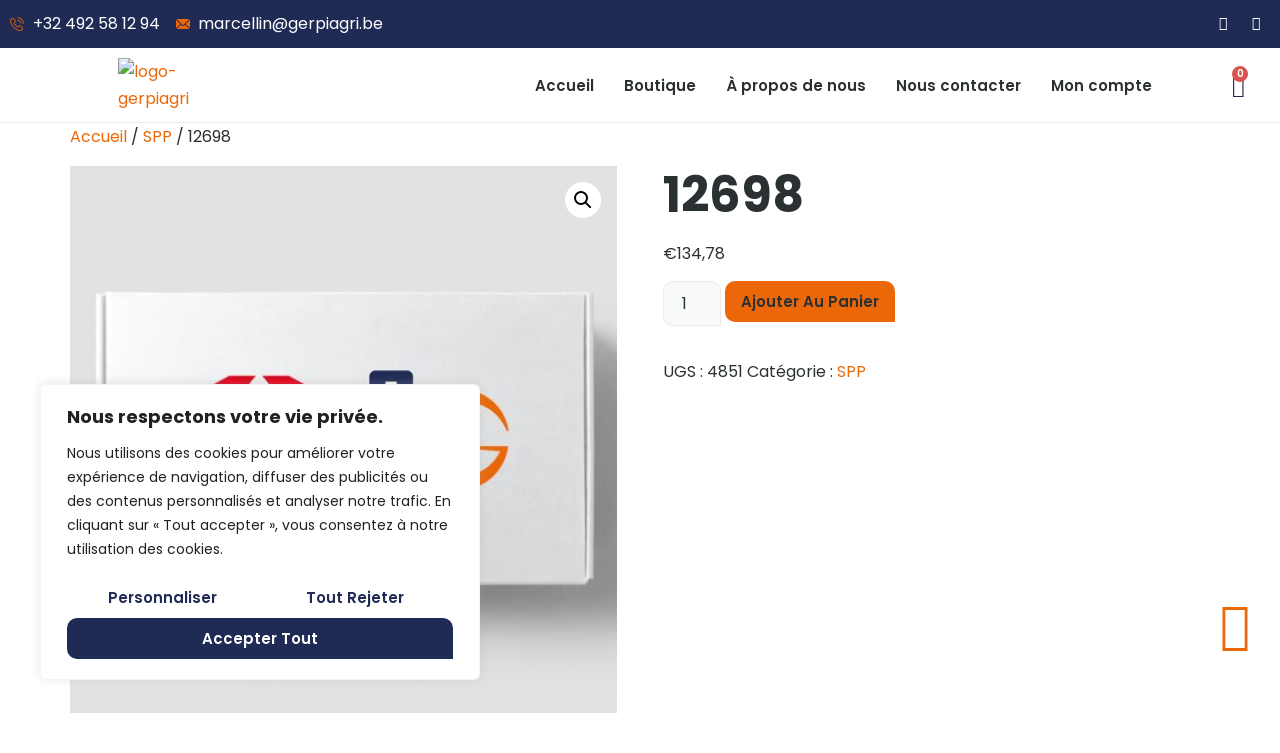

--- FILE ---
content_type: text/css
request_url: https://gerpiagri-gregoirebessonparts.com/wp-content/uploads/elementor/css/post-21.css?ver=1723448500
body_size: 1208
content:
.elementor-kit-21{--e-global-color-primary:#EC6707;--e-global-color-secondary:#202B55;--e-global-color-text:#2B3033;--e-global-color-accent:#2B3033;--e-global-color-7b17a1a:#FFFFFF;--e-global-color-23dcbf0:#FFFFFF30;--e-global-color-a79210f:#F8F9F9;--e-global-color-784d952:#EBEBEB;--e-global-color-efd37c4:#021074;--e-global-typography-primary-font-family:"Poppins";--e-global-typography-primary-font-weight:600;--e-global-typography-secondary-font-family:"Poppins";--e-global-typography-secondary-font-size:15px;--e-global-typography-secondary-font-weight:600;--e-global-typography-secondary-text-transform:uppercase;--e-global-typography-secondary-font-style:normal;--e-global-typography-secondary-text-decoration:none;--e-global-typography-text-font-family:"Poppins";--e-global-typography-text-font-size:16px;--e-global-typography-text-font-weight:400;--e-global-typography-text-text-transform:none;--e-global-typography-text-font-style:normal;--e-global-typography-text-text-decoration:none;--e-global-typography-text-line-height:1.7em;--e-global-typography-accent-font-family:"Poppins";--e-global-typography-accent-font-size:15px;--e-global-typography-accent-font-weight:600;--e-global-typography-accent-text-transform:capitalize;--e-global-typography-accent-font-style:normal;--e-global-typography-accent-text-decoration:none;--e-global-typography-accent-line-height:1.7em;--e-global-typography-17ed584-font-family:"Poppins";--e-global-typography-17ed584-font-size:48.83px;--e-global-typography-17ed584-font-weight:700;--e-global-typography-17ed584-text-transform:none;--e-global-typography-17ed584-font-style:normal;--e-global-typography-17ed584-text-decoration:none;--e-global-typography-17ed584-line-height:1.2em;--e-global-typography-fa73614-font-family:"Poppins";--e-global-typography-fa73614-font-size:39.06px;--e-global-typography-fa73614-font-weight:600;--e-global-typography-fa73614-text-transform:none;--e-global-typography-fa73614-font-style:normal;--e-global-typography-fa73614-text-decoration:none;--e-global-typography-fa73614-line-height:1.2em;--e-global-typography-1033a90-font-family:"Poppins";--e-global-typography-1033a90-font-size:31.25px;--e-global-typography-1033a90-font-weight:600;--e-global-typography-1033a90-text-transform:none;--e-global-typography-1033a90-font-style:normal;--e-global-typography-1033a90-text-decoration:none;--e-global-typography-1033a90-line-height:1.3em;--e-global-typography-cd0c1b6-font-family:"Poppins";--e-global-typography-cd0c1b6-font-size:25px;--e-global-typography-cd0c1b6-font-weight:600;--e-global-typography-cd0c1b6-text-transform:none;--e-global-typography-cd0c1b6-font-style:normal;--e-global-typography-cd0c1b6-text-decoration:none;--e-global-typography-cd0c1b6-line-height:1.4em;--e-global-typography-d947da9-font-family:"Poppins";--e-global-typography-d947da9-font-size:20px;--e-global-typography-d947da9-font-weight:600;--e-global-typography-d947da9-text-transform:none;--e-global-typography-d947da9-font-style:normal;--e-global-typography-d947da9-text-decoration:none;--e-global-typography-d947da9-line-height:1.5em;--e-global-typography-97f3a30-font-family:"Poppins";--e-global-typography-97f3a30-font-size:16px;--e-global-typography-97f3a30-font-weight:600;--e-global-typography-97f3a30-text-transform:none;--e-global-typography-97f3a30-font-style:normal;--e-global-typography-97f3a30-text-decoration:none;--e-global-typography-97f3a30-line-height:1.6em;--e-global-typography-21e7399-font-family:"Poppins";--e-global-typography-21e7399-font-size:75px;--e-global-typography-21e7399-font-weight:700;--e-global-typography-21e7399-text-transform:uppercase;--e-global-typography-21e7399-font-style:normal;--e-global-typography-21e7399-text-decoration:none;--e-global-typography-21e7399-line-height:1.2em;--e-global-typography-6edbb20-font-family:"Poppins";--e-global-typography-6edbb20-font-size:120px;--e-global-typography-6edbb20-font-weight:700;--e-global-typography-6edbb20-text-transform:none;--e-global-typography-6edbb20-font-style:normal;--e-global-typography-6edbb20-text-decoration:none;--e-global-typography-6edbb20-line-height:1.2em;color:var( --e-global-color-text );font-family:var( --e-global-typography-text-font-family ), Sans-serif;font-size:var( --e-global-typography-text-font-size );font-weight:var( --e-global-typography-text-font-weight );text-transform:var( --e-global-typography-text-text-transform );font-style:var( --e-global-typography-text-font-style );text-decoration:var( --e-global-typography-text-text-decoration );line-height:var( --e-global-typography-text-line-height );}.elementor-kit-21 a{color:var( --e-global-color-primary );text-transform:none;}.elementor-kit-21 a:hover{color:var( --e-global-color-primary );}.elementor-kit-21 h1{color:var( --e-global-color-text );font-family:var( --e-global-typography-17ed584-font-family ), Sans-serif;font-size:var( --e-global-typography-17ed584-font-size );font-weight:var( --e-global-typography-17ed584-font-weight );text-transform:var( --e-global-typography-17ed584-text-transform );font-style:var( --e-global-typography-17ed584-font-style );text-decoration:var( --e-global-typography-17ed584-text-decoration );line-height:var( --e-global-typography-17ed584-line-height );letter-spacing:var( --e-global-typography-17ed584-letter-spacing );word-spacing:var( --e-global-typography-17ed584-word-spacing );}.elementor-kit-21 h2{color:var( --e-global-color-text );font-family:var( --e-global-typography-fa73614-font-family ), Sans-serif;font-size:var( --e-global-typography-fa73614-font-size );font-weight:var( --e-global-typography-fa73614-font-weight );text-transform:var( --e-global-typography-fa73614-text-transform );font-style:var( --e-global-typography-fa73614-font-style );text-decoration:var( --e-global-typography-fa73614-text-decoration );line-height:var( --e-global-typography-fa73614-line-height );letter-spacing:var( --e-global-typography-fa73614-letter-spacing );word-spacing:var( --e-global-typography-fa73614-word-spacing );}.elementor-kit-21 h3{color:var( --e-global-color-text );font-family:var( --e-global-typography-1033a90-font-family ), Sans-serif;font-size:var( --e-global-typography-1033a90-font-size );font-weight:var( --e-global-typography-1033a90-font-weight );text-transform:var( --e-global-typography-1033a90-text-transform );font-style:var( --e-global-typography-1033a90-font-style );text-decoration:var( --e-global-typography-1033a90-text-decoration );line-height:var( --e-global-typography-1033a90-line-height );letter-spacing:var( --e-global-typography-1033a90-letter-spacing );word-spacing:var( --e-global-typography-1033a90-word-spacing );}.elementor-kit-21 h4{color:var( --e-global-color-text );font-family:var( --e-global-typography-cd0c1b6-font-family ), Sans-serif;font-size:var( --e-global-typography-cd0c1b6-font-size );font-weight:var( --e-global-typography-cd0c1b6-font-weight );text-transform:var( --e-global-typography-cd0c1b6-text-transform );font-style:var( --e-global-typography-cd0c1b6-font-style );text-decoration:var( --e-global-typography-cd0c1b6-text-decoration );line-height:var( --e-global-typography-cd0c1b6-line-height );letter-spacing:var( --e-global-typography-cd0c1b6-letter-spacing );word-spacing:var( --e-global-typography-cd0c1b6-word-spacing );}.elementor-kit-21 h5{color:var( --e-global-color-text );font-family:var( --e-global-typography-d947da9-font-family ), Sans-serif;font-size:var( --e-global-typography-d947da9-font-size );font-weight:var( --e-global-typography-d947da9-font-weight );text-transform:var( --e-global-typography-d947da9-text-transform );font-style:var( --e-global-typography-d947da9-font-style );text-decoration:var( --e-global-typography-d947da9-text-decoration );line-height:var( --e-global-typography-d947da9-line-height );letter-spacing:var( --e-global-typography-d947da9-letter-spacing );word-spacing:var( --e-global-typography-d947da9-word-spacing );}.elementor-kit-21 h6{color:var( --e-global-color-text );font-family:var( --e-global-typography-97f3a30-font-family ), Sans-serif;font-size:var( --e-global-typography-97f3a30-font-size );font-weight:var( --e-global-typography-97f3a30-font-weight );text-transform:var( --e-global-typography-97f3a30-text-transform );font-style:var( --e-global-typography-97f3a30-font-style );text-decoration:var( --e-global-typography-97f3a30-text-decoration );line-height:var( --e-global-typography-97f3a30-line-height );letter-spacing:var( --e-global-typography-97f3a30-letter-spacing );word-spacing:var( --e-global-typography-97f3a30-word-spacing );}.elementor-kit-21 button,.elementor-kit-21 input[type="button"],.elementor-kit-21 input[type="submit"],.elementor-kit-21 .elementor-button{font-family:var( --e-global-typography-accent-font-family ), Sans-serif;font-size:var( --e-global-typography-accent-font-size );font-weight:var( --e-global-typography-accent-font-weight );text-transform:var( --e-global-typography-accent-text-transform );font-style:var( --e-global-typography-accent-font-style );text-decoration:var( --e-global-typography-accent-text-decoration );line-height:var( --e-global-typography-accent-line-height );color:var( --e-global-color-text );background-color:var( --e-global-color-primary );border-style:none;border-radius:10px 10px 0px 10px;}.elementor-kit-21 button:hover,.elementor-kit-21 button:focus,.elementor-kit-21 input[type="button"]:hover,.elementor-kit-21 input[type="button"]:focus,.elementor-kit-21 input[type="submit"]:hover,.elementor-kit-21 input[type="submit"]:focus,.elementor-kit-21 .elementor-button:hover,.elementor-kit-21 .elementor-button:focus{color:var( --e-global-color-7b17a1a );background-color:var( --e-global-color-secondary );border-style:none;border-radius:10px 10px 0px 10px;}.elementor-kit-21 label{color:var( --e-global-color-text );font-family:var( --e-global-typography-text-font-family ), Sans-serif;font-size:var( --e-global-typography-text-font-size );font-weight:var( --e-global-typography-text-font-weight );text-transform:var( --e-global-typography-text-text-transform );font-style:var( --e-global-typography-text-font-style );text-decoration:var( --e-global-typography-text-text-decoration );line-height:var( --e-global-typography-text-line-height );}.elementor-kit-21 input:not([type="button"]):not([type="submit"]),.elementor-kit-21 textarea,.elementor-kit-21 .elementor-field-textual{font-family:var( --e-global-typography-text-font-family ), Sans-serif;font-size:var( --e-global-typography-text-font-size );font-weight:var( --e-global-typography-text-font-weight );text-transform:var( --e-global-typography-text-text-transform );font-style:var( --e-global-typography-text-font-style );text-decoration:var( --e-global-typography-text-text-decoration );line-height:var( --e-global-typography-text-line-height );color:var( --e-global-color-text );accent-color:var( --e-global-color-accent );background-color:var( --e-global-color-a79210f );border-style:solid;border-width:1px 1px 1px 1px;border-color:var( --e-global-color-784d952 );border-radius:10px 10px 0px 10px;}.elementor-kit-21 input:focus:not([type="button"]):not([type="submit"]),.elementor-kit-21 textarea:focus,.elementor-kit-21 .elementor-field-textual:focus{color:var( --e-global-color-text );accent-color:var( --e-global-color-accent );background-color:var( --e-global-color-a79210f );border-radius:10px 10px 0px 10px;}.elementor-section.elementor-section-boxed > .elementor-container{max-width:1340px;}.e-con{--container-max-width:1340px;}.elementor-widget:not(:last-child){margin-block-end:20px;}.elementor-element{--widgets-spacing:20px 20px;}{}h1.entry-title{display:var(--page-title-display);}.elementor-kit-21 e-page-transition{background-color:#FFBC7D;}.site-header .site-branding{flex-direction:column;align-items:stretch;}.site-header{padding-inline-end:0px;padding-inline-start:0px;}.site-footer .site-branding{flex-direction:column;align-items:stretch;}@media(max-width:1024px){.elementor-kit-21{--e-global-typography-17ed584-font-size:39.81px;--e-global-typography-fa73614-font-size:33.18px;--e-global-typography-1033a90-font-size:27.65px;--e-global-typography-cd0c1b6-font-size:23.04px;--e-global-typography-d947da9-font-size:19.2px;--e-global-typography-97f3a30-font-size:16px;font-size:var( --e-global-typography-text-font-size );line-height:var( --e-global-typography-text-line-height );}.elementor-kit-21 h1{font-size:var( --e-global-typography-17ed584-font-size );line-height:var( --e-global-typography-17ed584-line-height );letter-spacing:var( --e-global-typography-17ed584-letter-spacing );word-spacing:var( --e-global-typography-17ed584-word-spacing );}.elementor-kit-21 h2{font-size:var( --e-global-typography-fa73614-font-size );line-height:var( --e-global-typography-fa73614-line-height );letter-spacing:var( --e-global-typography-fa73614-letter-spacing );word-spacing:var( --e-global-typography-fa73614-word-spacing );}.elementor-kit-21 h3{font-size:var( --e-global-typography-1033a90-font-size );line-height:var( --e-global-typography-1033a90-line-height );letter-spacing:var( --e-global-typography-1033a90-letter-spacing );word-spacing:var( --e-global-typography-1033a90-word-spacing );}.elementor-kit-21 h4{font-size:var( --e-global-typography-cd0c1b6-font-size );line-height:var( --e-global-typography-cd0c1b6-line-height );letter-spacing:var( --e-global-typography-cd0c1b6-letter-spacing );word-spacing:var( --e-global-typography-cd0c1b6-word-spacing );}.elementor-kit-21 h5{font-size:var( --e-global-typography-d947da9-font-size );line-height:var( --e-global-typography-d947da9-line-height );letter-spacing:var( --e-global-typography-d947da9-letter-spacing );word-spacing:var( --e-global-typography-d947da9-word-spacing );}.elementor-kit-21 h6{font-size:var( --e-global-typography-97f3a30-font-size );line-height:var( --e-global-typography-97f3a30-line-height );letter-spacing:var( --e-global-typography-97f3a30-letter-spacing );word-spacing:var( --e-global-typography-97f3a30-word-spacing );}.elementor-kit-21 button,.elementor-kit-21 input[type="button"],.elementor-kit-21 input[type="submit"],.elementor-kit-21 .elementor-button{font-size:var( --e-global-typography-accent-font-size );line-height:var( --e-global-typography-accent-line-height );}.elementor-kit-21 label{font-size:var( --e-global-typography-text-font-size );line-height:var( --e-global-typography-text-line-height );}.elementor-kit-21 input:not([type="button"]):not([type="submit"]),.elementor-kit-21 textarea,.elementor-kit-21 .elementor-field-textual{font-size:var( --e-global-typography-text-font-size );line-height:var( --e-global-typography-text-line-height );}.elementor-section.elementor-section-boxed > .elementor-container{max-width:1024px;}.e-con{--container-max-width:1024px;}}@media(max-width:767px){.elementor-kit-21{--e-global-typography-17ed584-font-size:32.35px;--e-global-typography-fa73614-font-size:26.96px;--e-global-typography-1033a90-font-size:22.46px;--e-global-typography-cd0c1b6-font-size:18.72px;--e-global-typography-d947da9-font-size:15.6px;--e-global-typography-97f3a30-font-size:13px;--e-global-typography-21e7399-font-size:44px;font-size:var( --e-global-typography-text-font-size );line-height:var( --e-global-typography-text-line-height );}.elementor-kit-21 a{font-size:16px;}.elementor-kit-21 h1{font-size:var( --e-global-typography-17ed584-font-size );line-height:var( --e-global-typography-17ed584-line-height );letter-spacing:var( --e-global-typography-17ed584-letter-spacing );word-spacing:var( --e-global-typography-17ed584-word-spacing );}.elementor-kit-21 h2{font-size:var( --e-global-typography-fa73614-font-size );line-height:var( --e-global-typography-fa73614-line-height );letter-spacing:var( --e-global-typography-fa73614-letter-spacing );word-spacing:var( --e-global-typography-fa73614-word-spacing );}.elementor-kit-21 h3{font-size:var( --e-global-typography-1033a90-font-size );line-height:var( --e-global-typography-1033a90-line-height );letter-spacing:var( --e-global-typography-1033a90-letter-spacing );word-spacing:var( --e-global-typography-1033a90-word-spacing );}.elementor-kit-21 h4{font-size:var( --e-global-typography-cd0c1b6-font-size );line-height:var( --e-global-typography-cd0c1b6-line-height );letter-spacing:var( --e-global-typography-cd0c1b6-letter-spacing );word-spacing:var( --e-global-typography-cd0c1b6-word-spacing );}.elementor-kit-21 h5{font-size:var( --e-global-typography-d947da9-font-size );line-height:var( --e-global-typography-d947da9-line-height );letter-spacing:var( --e-global-typography-d947da9-letter-spacing );word-spacing:var( --e-global-typography-d947da9-word-spacing );}.elementor-kit-21 h6{font-size:var( --e-global-typography-97f3a30-font-size );line-height:var( --e-global-typography-97f3a30-line-height );letter-spacing:var( --e-global-typography-97f3a30-letter-spacing );word-spacing:var( --e-global-typography-97f3a30-word-spacing );}.elementor-kit-21 button,.elementor-kit-21 input[type="button"],.elementor-kit-21 input[type="submit"],.elementor-kit-21 .elementor-button{font-size:var( --e-global-typography-accent-font-size );line-height:var( --e-global-typography-accent-line-height );}.elementor-kit-21 label{font-size:var( --e-global-typography-text-font-size );line-height:var( --e-global-typography-text-line-height );}.elementor-kit-21 input:not([type="button"]):not([type="submit"]),.elementor-kit-21 textarea,.elementor-kit-21 .elementor-field-textual{font-size:var( --e-global-typography-text-font-size );line-height:var( --e-global-typography-text-line-height );}.elementor-section.elementor-section-boxed > .elementor-container{max-width:767px;}.e-con{--container-max-width:767px;}}

--- FILE ---
content_type: text/css
request_url: https://gerpiagri-gregoirebessonparts.com/wp-content/uploads/elementor/css/post-85.css?ver=1723448501
body_size: 1237
content:
.elementor-85 .elementor-element.elementor-element-c7d7d3a{--display:flex;--min-height:15px;--flex-direction:row;--container-widget-width:initial;--container-widget-height:100%;--container-widget-flex-grow:1;--container-widget-align-self:stretch;--flex-wrap-mobile:wrap;--justify-content:space-between;--background-transition:0.3s;}.elementor-85 .elementor-element.elementor-element-c7d7d3a:not(.elementor-motion-effects-element-type-background), .elementor-85 .elementor-element.elementor-element-c7d7d3a > .elementor-motion-effects-container > .elementor-motion-effects-layer{background-color:var( --e-global-color-secondary );}.elementor-85 .elementor-element.elementor-element-c7d7d3a, .elementor-85 .elementor-element.elementor-element-c7d7d3a::before{--border-transition:0.3s;}.elementor-85 .elementor-element.elementor-element-bef2bbf .elementor-icon-list-icon i{transition:color 0.3s;}.elementor-85 .elementor-element.elementor-element-bef2bbf .elementor-icon-list-icon svg{transition:fill 0.3s;}.elementor-85 .elementor-element.elementor-element-bef2bbf{--e-icon-list-icon-size:14px;--icon-vertical-offset:0px;}.elementor-85 .elementor-element.elementor-element-bef2bbf .elementor-icon-list-text{color:var( --e-global-color-7b17a1a );transition:color 0.3s;}.elementor-85 .elementor-element.elementor-element-80cb5fd{--grid-template-columns:repeat(0, auto);--icon-size:14px;--grid-column-gap:5px;--grid-row-gap:0px;width:auto;max-width:auto;align-self:center;}.elementor-85 .elementor-element.elementor-element-80cb5fd .elementor-widget-container{text-align:center;}.elementor-85 .elementor-element.elementor-element-80cb5fd .elementor-social-icon{background-color:#02010100;}.elementor-85 .elementor-element.elementor-element-80cb5fd .elementor-social-icon i{color:var( --e-global-color-7b17a1a );}.elementor-85 .elementor-element.elementor-element-80cb5fd .elementor-social-icon svg{fill:var( --e-global-color-7b17a1a );}.elementor-85 .elementor-element.elementor-element-80cb5fd .elementor-social-icon:hover{background-color:#02010100;}.elementor-85 .elementor-element.elementor-element-80cb5fd .elementor-social-icon:hover i{color:var( --e-global-color-primary );}.elementor-85 .elementor-element.elementor-element-80cb5fd .elementor-social-icon:hover svg{fill:var( --e-global-color-primary );}.elementor-85 .elementor-element.elementor-element-80cb5fd.elementor-element{--flex-grow:0;--flex-shrink:1;}.elementor-85 .elementor-element.elementor-element-e32fb42{--display:flex;--min-height:0px;--flex-direction:row;--container-widget-width:calc( ( 1 - var( --container-widget-flex-grow ) ) * 100% );--container-widget-height:100%;--container-widget-flex-grow:1;--container-widget-align-self:stretch;--flex-wrap-mobile:wrap;--justify-content:space-between;--align-items:center;--gap:10px 10px;--background-transition:0.3s;border-style:solid;--border-style:solid;border-width:0px 0px 1px 0px;--border-top-width:0px;--border-right-width:0px;--border-bottom-width:1px;--border-left-width:0px;border-color:var( --e-global-color-784d952 );--border-color:var( --e-global-color-784d952 );--margin-top:0px;--margin-bottom:0px;--margin-left:0px;--margin-right:0px;--padding-top:10px;--padding-bottom:10px;--padding-left:10px;--padding-right:10px;--z-index:999;}.elementor-85 .elementor-element.elementor-element-e32fb42, .elementor-85 .elementor-element.elementor-element-e32fb42::before{--border-transition:0.3s;}.elementor-85 .elementor-element.elementor-element-9e19aff{text-align:left;width:var( --container-widget-width, 8.344% );max-width:8.344%;--container-widget-width:8.344%;--container-widget-flex-grow:0;}.elementor-85 .elementor-element.elementor-element-9e19aff img{width:115px;max-width:100%;}.elementor-85 .elementor-element.elementor-element-9e19aff > .elementor-widget-container{margin:0px 0px 0px 0px;padding:0px 0px 0px 0px;}.elementor-85 .elementor-element.elementor-element-9e19aff.elementor-element{--flex-grow:0;--flex-shrink:0;}.elementor-85 .elementor-element.elementor-element-5a9e92f{text-align:left;}.elementor-85 .elementor-element.elementor-element-5a9e92f img{width:110px;max-width:100%;}.elementor-85 .elementor-element.elementor-element-5a9e92f > .elementor-widget-container{margin:0px 0px 0px 3px;}.elementor-85 .elementor-element.elementor-element-5a9e92f.elementor-element{--flex-grow:0;--flex-shrink:0;}.elementor-85 .elementor-element.elementor-element-c75d486 .elementor-menu-toggle{margin-left:auto;background-color:#EC670700;}.elementor-85 .elementor-element.elementor-element-c75d486 .elementor-nav-menu .elementor-item{font-family:"Poppins", Sans-serif;font-size:15px;font-weight:600;text-transform:none;font-style:normal;text-decoration:none;line-height:1.7em;}.elementor-85 .elementor-element.elementor-element-c75d486 .elementor-nav-menu--main .elementor-item{color:var( --e-global-color-text );fill:var( --e-global-color-text );padding-left:15px;padding-right:15px;padding-top:10px;padding-bottom:10px;}.elementor-85 .elementor-element.elementor-element-c75d486 .elementor-nav-menu--main .elementor-item:hover,
					.elementor-85 .elementor-element.elementor-element-c75d486 .elementor-nav-menu--main .elementor-item.elementor-item-active,
					.elementor-85 .elementor-element.elementor-element-c75d486 .elementor-nav-menu--main .elementor-item.highlighted,
					.elementor-85 .elementor-element.elementor-element-c75d486 .elementor-nav-menu--main .elementor-item:focus{color:var( --e-global-color-primary );fill:var( --e-global-color-primary );}.elementor-85 .elementor-element.elementor-element-c75d486 .elementor-nav-menu--dropdown{background-color:#F8F9F9;}.elementor-85 .elementor-element.elementor-element-c75d486 .elementor-nav-menu--dropdown a:hover,
					.elementor-85 .elementor-element.elementor-element-c75d486 .elementor-nav-menu--dropdown a.elementor-item-active,
					.elementor-85 .elementor-element.elementor-element-c75d486 .elementor-nav-menu--dropdown a.highlighted{background-color:var( --e-global-color-secondary );}.elementor-85 .elementor-element.elementor-element-c75d486 .elementor-nav-menu--dropdown .elementor-item, .elementor-85 .elementor-element.elementor-element-c75d486 .elementor-nav-menu--dropdown  .elementor-sub-item{font-family:var( --e-global-typography-text-font-family ), Sans-serif;font-size:var( --e-global-typography-text-font-size );font-weight:var( --e-global-typography-text-font-weight );text-transform:var( --e-global-typography-text-text-transform );font-style:var( --e-global-typography-text-font-style );text-decoration:var( --e-global-typography-text-text-decoration );}.elementor-85 .elementor-element.elementor-element-c75d486 .elementor-nav-menu--dropdown a{padding-left:8px;padding-right:8px;padding-top:15px;padding-bottom:15px;}.elementor-85 .elementor-element.elementor-element-c75d486 div.elementor-menu-toggle{color:var( --e-global-color-secondary );}.elementor-85 .elementor-element.elementor-element-c75d486 div.elementor-menu-toggle svg{fill:var( --e-global-color-secondary );}.elementor-85 .elementor-element.elementor-element-c75d486 > .elementor-widget-container{margin:0px 40px 0px 0px;}.elementor-85 .elementor-element.elementor-element-c75d486{width:auto;max-width:auto;}.elementor-85 .elementor-element.elementor-element-c75d486.elementor-element{--flex-grow:1;--flex-shrink:0;}.elementor-85 .elementor-element.elementor-element-b73a776{--divider-style:solid;--subtotal-divider-style:solid;--elementor-remove-from-cart-button:none;--remove-from-cart-button:block;--toggle-button-icon-color:var( --e-global-color-secondary );--toggle-button-background-color:var( --e-global-color-23dcbf0 );--toggle-button-border-color:#02010100;--toggle-button-icon-hover-color:var( --e-global-color-primary );--toggle-button-hover-background-color:#02010100;--toggle-button-hover-border-color:#02010100;--toggle-icon-size:21px;--cart-border-style:none;--cart-close-button-color:var( --e-global-color-primary );--remove-item-button-color:#FF1010;--menu-cart-subtotal-color:var( --e-global-color-text );--cart-footer-layout:1fr 1fr;--products-max-height-sidecart:calc(100vh - 240px);--products-max-height-minicart:calc(100vh - 385px);--view-cart-button-text-color:var( --e-global-color-7b17a1a );--view-cart-button-background-color:var( --e-global-color-secondary );--view-cart-button-hover-text-color:var( --e-global-color-7b17a1a );--view-cart-button-hover-background-color:var( --e-global-color-primary );--checkout-button-text-color:var( --e-global-color-7b17a1a );--checkout-button-background-color:var( --e-global-color-secondary );--checkout-button-hover-text-color:var( --e-global-color-7b17a1a );--checkout-button-hover-background-color:var( --e-global-color-primary );--empty-message-color:#02010100;}.elementor-85 .elementor-element.elementor-element-b73a776 .widget_shopping_cart_content{--subtotal-divider-left-width:0;--subtotal-divider-right-width:0;}.elementor-85 .elementor-element.elementor-element-b73a776 .elementor-menu-cart__product-name a{color:var( --e-global-color-primary );}.elementor-85 .elementor-element.elementor-element-b73a776 .elementor-menu-cart__footer-buttons a.elementor-button--view-cart{border-radius:10px 10px 0px 10px;}.elementor-85 .elementor-element.elementor-element-b73a776 .elementor-menu-cart__footer-buttons a.elementor-button--checkout{border-radius:10px 10px 10px 0px;}.elementor-85 .elementor-element.elementor-element-b73a776.elementor-element{--flex-grow:0;--flex-shrink:0;}@media(max-width:1024px){.elementor-85 .elementor-element.elementor-element-c75d486 .elementor-nav-menu--dropdown .elementor-item, .elementor-85 .elementor-element.elementor-element-c75d486 .elementor-nav-menu--dropdown  .elementor-sub-item{font-size:var( --e-global-typography-text-font-size );}.elementor-85 .elementor-element.elementor-element-c75d486 .elementor-nav-menu--dropdown a{padding-left:33px;padding-right:33px;padding-top:30px;padding-bottom:30px;}.elementor-85 .elementor-element.elementor-element-c75d486 .elementor-nav-menu--main > .elementor-nav-menu > li > .elementor-nav-menu--dropdown, .elementor-85 .elementor-element.elementor-element-c75d486 .elementor-nav-menu__container.elementor-nav-menu--dropdown{margin-top:30px !important;}}@media(max-width:767px){.elementor-85 .elementor-element.elementor-element-c7d7d3a{--flex-direction:column;--container-widget-width:calc( ( 1 - var( --container-widget-flex-grow ) ) * 100% );--container-widget-height:initial;--container-widget-flex-grow:0;--container-widget-align-self:initial;--flex-wrap-mobile:wrap;--justify-content:center;--align-items:center;}.elementor-85 .elementor-element.elementor-element-9e19aff{width:var( --container-widget-width, 70.109px );max-width:70.109px;--container-widget-width:70.109px;--container-widget-flex-grow:0;}.elementor-85 .elementor-element.elementor-element-5a9e92f img{width:64px;}.elementor-85 .elementor-element.elementor-element-5a9e92f{width:var( --container-widget-width, 95px );max-width:95px;--container-widget-width:95px;--container-widget-flex-grow:0;}.elementor-85 .elementor-element.elementor-element-c75d486 .elementor-nav-menu--dropdown .elementor-item, .elementor-85 .elementor-element.elementor-element-c75d486 .elementor-nav-menu--dropdown  .elementor-sub-item{font-size:var( --e-global-typography-text-font-size );}.elementor-85 .elementor-element.elementor-element-c75d486{--nav-menu-icon-size:30px;}.elementor-85 .elementor-element.elementor-element-c75d486 > .elementor-widget-container{margin:0px 0px 0px 0px;}.elementor-85 .elementor-element.elementor-element-b73a776{width:var( --container-widget-width, 62.625px );max-width:62.625px;--container-widget-width:62.625px;--container-widget-flex-grow:0;}}

--- FILE ---
content_type: text/css
request_url: https://gerpiagri-gregoirebessonparts.com/wp-content/uploads/elementor/css/post-82.css?ver=1723448501
body_size: 1483
content:
.elementor-82 .elementor-element.elementor-element-294fcd3{--display:flex;--background-transition:0.3s;}.elementor-82 .elementor-element.elementor-element-5b35415 .elementor-icon-wrapper{text-align:right;}body:not(.rtl) .elementor-82 .elementor-element.elementor-element-5b35415{right:20px;}body.rtl .elementor-82 .elementor-element.elementor-element-5b35415{left:20px;}.elementor-82 .elementor-element.elementor-element-5b35415{top:600px;}.elementor-82 .elementor-element.elementor-element-0d336ab{--display:flex;--flex-direction:row;--container-widget-width:calc( ( 1 - var( --container-widget-flex-grow ) ) * 100% );--container-widget-height:100%;--container-widget-flex-grow:1;--container-widget-align-self:stretch;--flex-wrap-mobile:wrap;--align-items:stretch;--gap:10px 10px;--background-transition:0.3s;--padding-top:60px;--padding-bottom:0px;--padding-left:20px;--padding-right:20px;}.elementor-82 .elementor-element.elementor-element-0d336ab:not(.elementor-motion-effects-element-type-background), .elementor-82 .elementor-element.elementor-element-0d336ab > .elementor-motion-effects-container > .elementor-motion-effects-layer{background-color:var( --e-global-color-secondary );}.elementor-82 .elementor-element.elementor-element-0d336ab, .elementor-82 .elementor-element.elementor-element-0d336ab::before{--border-transition:0.3s;}.elementor-82 .elementor-element.elementor-element-1c70767{--display:flex;--background-transition:0.3s;--padding-top:0px;--padding-bottom:0px;--padding-left:0px;--padding-right:0px;}.elementor-82 .elementor-element.elementor-element-672ac2e{--display:flex;--flex-direction:row;--container-widget-width:calc( ( 1 - var( --container-widget-flex-grow ) ) * 100% );--container-widget-height:100%;--container-widget-flex-grow:1;--container-widget-align-self:stretch;--flex-wrap-mobile:wrap;--align-items:stretch;--gap:10px 10px;--background-transition:0.3s;--margin-top:0px;--margin-bottom:0px;--margin-left:0px;--margin-right:0px;}.elementor-82 .elementor-element.elementor-element-cb010f6{--display:flex;--background-transition:0.3s;--margin-top:0px;--margin-bottom:0px;--margin-left:0px;--margin-right:120px;}.elementor-82 .elementor-element.elementor-element-8220405{text-align:left;}.elementor-82 .elementor-element.elementor-element-8220405 img{width:110px;max-width:100%;}.elementor-82 .elementor-element.elementor-element-c6c9dd1{color:var( --e-global-color-7b17a1a );}.elementor-82 .elementor-element.elementor-element-713da86 .elementor-icon-list-items:not(.elementor-inline-items) .elementor-icon-list-item:not(:last-child){padding-bottom:calc(5px/2);}.elementor-82 .elementor-element.elementor-element-713da86 .elementor-icon-list-items:not(.elementor-inline-items) .elementor-icon-list-item:not(:first-child){margin-top:calc(5px/2);}.elementor-82 .elementor-element.elementor-element-713da86 .elementor-icon-list-items.elementor-inline-items .elementor-icon-list-item{margin-right:calc(5px/2);margin-left:calc(5px/2);}.elementor-82 .elementor-element.elementor-element-713da86 .elementor-icon-list-items.elementor-inline-items{margin-right:calc(-5px/2);margin-left:calc(-5px/2);}body.rtl .elementor-82 .elementor-element.elementor-element-713da86 .elementor-icon-list-items.elementor-inline-items .elementor-icon-list-item:after{left:calc(-5px/2);}body:not(.rtl) .elementor-82 .elementor-element.elementor-element-713da86 .elementor-icon-list-items.elementor-inline-items .elementor-icon-list-item:after{right:calc(-5px/2);}.elementor-82 .elementor-element.elementor-element-713da86 .elementor-icon-list-icon i{color:var( --e-global-color-primary );transition:color 0.3s;}.elementor-82 .elementor-element.elementor-element-713da86 .elementor-icon-list-icon svg{fill:var( --e-global-color-primary );transition:fill 0.3s;}.elementor-82 .elementor-element.elementor-element-713da86{--e-icon-list-icon-size:14px;--icon-vertical-offset:0px;}.elementor-82 .elementor-element.elementor-element-713da86 .elementor-icon-list-icon{padding-right:5px;}.elementor-82 .elementor-element.elementor-element-713da86 .elementor-icon-list-item > .elementor-icon-list-text, .elementor-82 .elementor-element.elementor-element-713da86 .elementor-icon-list-item > a{font-family:"Poppins", Sans-serif;font-size:15px;font-weight:600;text-transform:none;font-style:normal;text-decoration:none;line-height:1.7em;}.elementor-82 .elementor-element.elementor-element-713da86 .elementor-icon-list-text{color:var( --e-global-color-7b17a1a );transition:color 0.3s;}.elementor-82 .elementor-element.elementor-element-713da86 .elementor-icon-list-item:hover .elementor-icon-list-text{color:var( --e-global-color-primary );}.elementor-82 .elementor-element.elementor-element-7db9562{--grid-template-columns:repeat(0, auto);--icon-size:14px;--grid-column-gap:5px;--grid-row-gap:0px;}.elementor-82 .elementor-element.elementor-element-7db9562 .elementor-widget-container{text-align:left;}.elementor-82 .elementor-element.elementor-element-7db9562 .elementor-social-icon{background-color:#02010100;}.elementor-82 .elementor-element.elementor-element-7db9562 .elementor-social-icon i{color:var( --e-global-color-7b17a1a );}.elementor-82 .elementor-element.elementor-element-7db9562 .elementor-social-icon svg{fill:var( --e-global-color-7b17a1a );}.elementor-82 .elementor-element.elementor-element-7db9562 .elementor-social-icon:hover{background-color:#02010100;}.elementor-82 .elementor-element.elementor-element-7db9562 .elementor-social-icon:hover i{color:var( --e-global-color-primary );}.elementor-82 .elementor-element.elementor-element-7db9562 .elementor-social-icon:hover svg{fill:var( --e-global-color-primary );}.elementor-82 .elementor-element.elementor-element-7db9562.elementor-element{--flex-grow:0;--flex-shrink:1;}.elementor-82 .elementor-element.elementor-element-971cbfc{--display:flex;--background-transition:0.3s;}.elementor-82 .elementor-element.elementor-element-b8b6d5b .elementor-heading-title{color:var( --e-global-color-primary );font-family:var( --e-global-typography-97f3a30-font-family ), Sans-serif;font-size:var( --e-global-typography-97f3a30-font-size );font-weight:var( --e-global-typography-97f3a30-font-weight );text-transform:var( --e-global-typography-97f3a30-text-transform );font-style:var( --e-global-typography-97f3a30-font-style );text-decoration:var( --e-global-typography-97f3a30-text-decoration );line-height:var( --e-global-typography-97f3a30-line-height );letter-spacing:var( --e-global-typography-97f3a30-letter-spacing );word-spacing:var( --e-global-typography-97f3a30-word-spacing );}.elementor-82 .elementor-element.elementor-element-9123ff7 .elementor-icon-list-items:not(.elementor-inline-items) .elementor-icon-list-item:not(:last-child){padding-bottom:calc(10px/2);}.elementor-82 .elementor-element.elementor-element-9123ff7 .elementor-icon-list-items:not(.elementor-inline-items) .elementor-icon-list-item:not(:first-child){margin-top:calc(10px/2);}.elementor-82 .elementor-element.elementor-element-9123ff7 .elementor-icon-list-items.elementor-inline-items .elementor-icon-list-item{margin-right:calc(10px/2);margin-left:calc(10px/2);}.elementor-82 .elementor-element.elementor-element-9123ff7 .elementor-icon-list-items.elementor-inline-items{margin-right:calc(-10px/2);margin-left:calc(-10px/2);}body.rtl .elementor-82 .elementor-element.elementor-element-9123ff7 .elementor-icon-list-items.elementor-inline-items .elementor-icon-list-item:after{left:calc(-10px/2);}body:not(.rtl) .elementor-82 .elementor-element.elementor-element-9123ff7 .elementor-icon-list-items.elementor-inline-items .elementor-icon-list-item:after{right:calc(-10px/2);}.elementor-82 .elementor-element.elementor-element-9123ff7 .elementor-icon-list-icon i{transition:color 0.3s;}.elementor-82 .elementor-element.elementor-element-9123ff7 .elementor-icon-list-icon svg{transition:fill 0.3s;}.elementor-82 .elementor-element.elementor-element-9123ff7{--e-icon-list-icon-size:14px;--icon-vertical-offset:0px;}.elementor-82 .elementor-element.elementor-element-9123ff7 .elementor-icon-list-item > .elementor-icon-list-text, .elementor-82 .elementor-element.elementor-element-9123ff7 .elementor-icon-list-item > a{font-family:"Poppins", Sans-serif;font-size:15px;font-weight:600;text-transform:none;font-style:normal;text-decoration:none;line-height:1.7em;}.elementor-82 .elementor-element.elementor-element-9123ff7 .elementor-icon-list-text{color:var( --e-global-color-7b17a1a );transition:color 0.3s;}.elementor-82 .elementor-element.elementor-element-9123ff7 .elementor-icon-list-item:hover .elementor-icon-list-text{color:var( --e-global-color-primary );}.elementor-82 .elementor-element.elementor-element-81fd64f .elementor-heading-title{color:var( --e-global-color-primary );font-family:var( --e-global-typography-97f3a30-font-family ), Sans-serif;font-size:var( --e-global-typography-97f3a30-font-size );font-weight:var( --e-global-typography-97f3a30-font-weight );text-transform:var( --e-global-typography-97f3a30-text-transform );font-style:var( --e-global-typography-97f3a30-font-style );text-decoration:var( --e-global-typography-97f3a30-text-decoration );line-height:var( --e-global-typography-97f3a30-line-height );letter-spacing:var( --e-global-typography-97f3a30-letter-spacing );word-spacing:var( --e-global-typography-97f3a30-word-spacing );}.elementor-82 .elementor-element.elementor-element-f28052c .elementor-icon-list-items:not(.elementor-inline-items) .elementor-icon-list-item:not(:last-child){padding-bottom:calc(10px/2);}.elementor-82 .elementor-element.elementor-element-f28052c .elementor-icon-list-items:not(.elementor-inline-items) .elementor-icon-list-item:not(:first-child){margin-top:calc(10px/2);}.elementor-82 .elementor-element.elementor-element-f28052c .elementor-icon-list-items.elementor-inline-items .elementor-icon-list-item{margin-right:calc(10px/2);margin-left:calc(10px/2);}.elementor-82 .elementor-element.elementor-element-f28052c .elementor-icon-list-items.elementor-inline-items{margin-right:calc(-10px/2);margin-left:calc(-10px/2);}body.rtl .elementor-82 .elementor-element.elementor-element-f28052c .elementor-icon-list-items.elementor-inline-items .elementor-icon-list-item:after{left:calc(-10px/2);}body:not(.rtl) .elementor-82 .elementor-element.elementor-element-f28052c .elementor-icon-list-items.elementor-inline-items .elementor-icon-list-item:after{right:calc(-10px/2);}.elementor-82 .elementor-element.elementor-element-f28052c .elementor-icon-list-icon i{transition:color 0.3s;}.elementor-82 .elementor-element.elementor-element-f28052c .elementor-icon-list-icon svg{transition:fill 0.3s;}.elementor-82 .elementor-element.elementor-element-f28052c{--e-icon-list-icon-size:14px;--icon-vertical-offset:0px;}.elementor-82 .elementor-element.elementor-element-f28052c .elementor-icon-list-item > .elementor-icon-list-text, .elementor-82 .elementor-element.elementor-element-f28052c .elementor-icon-list-item > a{font-family:"Poppins", Sans-serif;font-size:15px;font-weight:600;text-transform:none;font-style:normal;text-decoration:none;line-height:1.7em;}.elementor-82 .elementor-element.elementor-element-f28052c .elementor-icon-list-text{color:var( --e-global-color-7b17a1a );transition:color 0.3s;}.elementor-82 .elementor-element.elementor-element-f28052c .elementor-icon-list-item:hover .elementor-icon-list-text{color:var( --e-global-color-primary );}.elementor-82 .elementor-element.elementor-element-17cb2a5{--display:flex;--background-transition:0.3s;}.elementor-82 .elementor-element.elementor-element-65eb44a .elementor-heading-title{color:var( --e-global-color-primary );font-family:var( --e-global-typography-97f3a30-font-family ), Sans-serif;font-size:var( --e-global-typography-97f3a30-font-size );font-weight:var( --e-global-typography-97f3a30-font-weight );text-transform:var( --e-global-typography-97f3a30-text-transform );font-style:var( --e-global-typography-97f3a30-font-style );text-decoration:var( --e-global-typography-97f3a30-text-decoration );line-height:var( --e-global-typography-97f3a30-line-height );letter-spacing:var( --e-global-typography-97f3a30-letter-spacing );word-spacing:var( --e-global-typography-97f3a30-word-spacing );}.elementor-82 .elementor-element.elementor-element-fd8e4f0{color:var( --e-global-color-7b17a1a );}.elementor-82 .elementor-element.elementor-element-e8cc945 .elementor-button-content-wrapper{flex-direction:row-reverse;}.elementor-82 .elementor-element.elementor-element-e8cc945 .elementor-button span{gap:10px;}.elementor-82 .elementor-element.elementor-element-e8cc945 .elementor-field-group{padding-right:calc( 10px/2 );padding-left:calc( 10px/2 );margin-bottom:10px;}.elementor-82 .elementor-element.elementor-element-e8cc945 .elementor-form-fields-wrapper{margin-left:calc( -10px/2 );margin-right:calc( -10px/2 );margin-bottom:-10px;}.elementor-82 .elementor-element.elementor-element-e8cc945 .elementor-field-group.recaptcha_v3-bottomleft, .elementor-82 .elementor-element.elementor-element-e8cc945 .elementor-field-group.recaptcha_v3-bottomright{margin-bottom:0;}body.rtl .elementor-82 .elementor-element.elementor-element-e8cc945 .elementor-labels-inline .elementor-field-group > label{padding-left:0px;}body:not(.rtl) .elementor-82 .elementor-element.elementor-element-e8cc945 .elementor-labels-inline .elementor-field-group > label{padding-right:0px;}body .elementor-82 .elementor-element.elementor-element-e8cc945 .elementor-labels-above .elementor-field-group > label{padding-bottom:0px;}.elementor-82 .elementor-element.elementor-element-e8cc945 .elementor-field-group > label, .elementor-82 .elementor-element.elementor-element-e8cc945 .elementor-field-subgroup label{color:var( --e-global-color-7b17a1a );}.elementor-82 .elementor-element.elementor-element-e8cc945 .elementor-field-type-html{padding-bottom:0px;color:var( --e-global-color-secondary );}.elementor-82 .elementor-element.elementor-element-e8cc945 .elementor-field-group .elementor-field{color:var( --e-global-color-secondary );}.elementor-82 .elementor-element.elementor-element-e8cc945 .elementor-field-group:not(.elementor-field-type-upload) .elementor-field:not(.elementor-select-wrapper){background-color:#ffffff;}.elementor-82 .elementor-element.elementor-element-e8cc945 .elementor-field-group .elementor-select-wrapper select{background-color:#ffffff;}.elementor-82 .elementor-element.elementor-element-e8cc945 .e-form__buttons__wrapper__button-next{background-color:var( --e-global-color-primary );color:#ffffff;}.elementor-82 .elementor-element.elementor-element-e8cc945 .elementor-button[type="submit"]{background-color:var( --e-global-color-primary );color:#ffffff;}.elementor-82 .elementor-element.elementor-element-e8cc945 .elementor-button[type="submit"] svg *{fill:#ffffff;}.elementor-82 .elementor-element.elementor-element-e8cc945 .e-form__buttons__wrapper__button-previous{background-color:var( --e-global-color-primary );color:#ffffff;}.elementor-82 .elementor-element.elementor-element-e8cc945 .e-form__buttons__wrapper__button-next:hover{background-color:var( --e-global-color-7b17a1a );color:var( --e-global-color-primary );}.elementor-82 .elementor-element.elementor-element-e8cc945 .elementor-button[type="submit"]:hover{background-color:var( --e-global-color-7b17a1a );color:var( --e-global-color-primary );}.elementor-82 .elementor-element.elementor-element-e8cc945 .elementor-button[type="submit"]:hover svg *{fill:var( --e-global-color-primary );}.elementor-82 .elementor-element.elementor-element-e8cc945 .e-form__buttons__wrapper__button-previous:hover{background-color:var( --e-global-color-7b17a1a );color:var( --e-global-color-primary );}.elementor-82 .elementor-element.elementor-element-e8cc945{--e-form-steps-indicators-spacing:20px;--e-form-steps-indicator-padding:30px;--e-form-steps-indicator-inactive-secondary-color:#ffffff;--e-form-steps-indicator-active-secondary-color:#ffffff;--e-form-steps-indicator-completed-secondary-color:#ffffff;--e-form-steps-divider-width:1px;--e-form-steps-divider-gap:10px;}.elementor-82 .elementor-element.elementor-element-aaf1030{--display:flex;--flex-direction:row;--container-widget-width:calc( ( 1 - var( --container-widget-flex-grow ) ) * 100% );--container-widget-height:100%;--container-widget-flex-grow:1;--container-widget-align-self:stretch;--flex-wrap-mobile:wrap;--align-items:stretch;--gap:10px 10px;--background-transition:0.3s;--padding-top:0px;--padding-bottom:0px;--padding-left:0px;--padding-right:0px;}.elementor-82 .elementor-element.elementor-element-38ae100{--display:flex;--background-transition:0.3s;}.elementor-82 .elementor-element.elementor-element-fcd19cd{text-align:center;color:var( --e-global-color-primary );}.elementor-82 .elementor-element.elementor-element-fcd19cd > .elementor-widget-container{padding:30px 0px 0px 0px;border-style:solid;border-width:1px 0px 0px 0px;border-color:var( --e-global-color-23dcbf0 );}@media(max-width:1024px){.elementor-82 .elementor-element.elementor-element-cb010f6{--margin-top:0px;--margin-bottom:0px;--margin-left:0px;--margin-right:0px;}.elementor-82 .elementor-element.elementor-element-971cbfc{--margin-top:20px;--margin-bottom:0px;--margin-left:0px;--margin-right:0px;}.elementor-82 .elementor-element.elementor-element-b8b6d5b .elementor-heading-title{font-size:var( --e-global-typography-97f3a30-font-size );line-height:var( --e-global-typography-97f3a30-line-height );letter-spacing:var( --e-global-typography-97f3a30-letter-spacing );word-spacing:var( --e-global-typography-97f3a30-word-spacing );}.elementor-82 .elementor-element.elementor-element-81fd64f .elementor-heading-title{font-size:var( --e-global-typography-97f3a30-font-size );line-height:var( --e-global-typography-97f3a30-line-height );letter-spacing:var( --e-global-typography-97f3a30-letter-spacing );word-spacing:var( --e-global-typography-97f3a30-word-spacing );}.elementor-82 .elementor-element.elementor-element-17cb2a5{--margin-top:20px;--margin-bottom:0px;--margin-left:0px;--margin-right:0px;}.elementor-82 .elementor-element.elementor-element-65eb44a .elementor-heading-title{font-size:var( --e-global-typography-97f3a30-font-size );line-height:var( --e-global-typography-97f3a30-line-height );letter-spacing:var( --e-global-typography-97f3a30-letter-spacing );word-spacing:var( --e-global-typography-97f3a30-word-spacing );}}@media(max-width:767px){.elementor-82 .elementor-element.elementor-element-5b35415 .elementor-icon{font-size:30px;}.elementor-82 .elementor-element.elementor-element-5b35415 .elementor-icon svg{height:30px;}.elementor-82 .elementor-element.elementor-element-cb010f6{--margin-top:0px;--margin-bottom:20px;--margin-left:0px;--margin-right:0px;}.elementor-82 .elementor-element.elementor-element-8220405{text-align:center;}.elementor-82 .elementor-element.elementor-element-c6c9dd1{text-align:center;}.elementor-82 .elementor-element.elementor-element-713da86 .elementor-icon-list-items:not(.elementor-inline-items) .elementor-icon-list-item:not(:last-child){padding-bottom:calc(5px/2);}.elementor-82 .elementor-element.elementor-element-713da86 .elementor-icon-list-items:not(.elementor-inline-items) .elementor-icon-list-item:not(:first-child){margin-top:calc(5px/2);}.elementor-82 .elementor-element.elementor-element-713da86 .elementor-icon-list-items.elementor-inline-items .elementor-icon-list-item{margin-right:calc(5px/2);margin-left:calc(5px/2);}.elementor-82 .elementor-element.elementor-element-713da86 .elementor-icon-list-items.elementor-inline-items{margin-right:calc(-5px/2);margin-left:calc(-5px/2);}body.rtl .elementor-82 .elementor-element.elementor-element-713da86 .elementor-icon-list-items.elementor-inline-items .elementor-icon-list-item:after{left:calc(-5px/2);}body:not(.rtl) .elementor-82 .elementor-element.elementor-element-713da86 .elementor-icon-list-items.elementor-inline-items .elementor-icon-list-item:after{right:calc(-5px/2);}.elementor-82 .elementor-element.elementor-element-713da86{--e-icon-list-icon-align:right;--e-icon-list-icon-margin:0 0 0 calc(var(--e-icon-list-icon-size, 1em) * 0.25);--icon-vertical-align:center;}.elementor-82 .elementor-element.elementor-element-7db9562 .elementor-widget-container{text-align:center;}.elementor-82 .elementor-element.elementor-element-971cbfc{--justify-content:center;--align-items:center;--container-widget-width:calc( ( 1 - var( --container-widget-flex-grow ) ) * 100% );--margin-top:20px;--margin-bottom:0px;--margin-left:0px;--margin-right:0px;}.elementor-82 .elementor-element.elementor-element-b8b6d5b .elementor-heading-title{font-size:var( --e-global-typography-97f3a30-font-size );line-height:var( --e-global-typography-97f3a30-line-height );letter-spacing:var( --e-global-typography-97f3a30-letter-spacing );word-spacing:var( --e-global-typography-97f3a30-word-spacing );}.elementor-82 .elementor-element.elementor-element-81fd64f{text-align:center;}.elementor-82 .elementor-element.elementor-element-81fd64f .elementor-heading-title{font-size:var( --e-global-typography-97f3a30-font-size );line-height:var( --e-global-typography-97f3a30-line-height );letter-spacing:var( --e-global-typography-97f3a30-letter-spacing );word-spacing:var( --e-global-typography-97f3a30-word-spacing );}.elementor-82 .elementor-element.elementor-element-17cb2a5{--justify-content:center;--align-items:center;--container-widget-width:calc( ( 1 - var( --container-widget-flex-grow ) ) * 100% );--margin-top:20px;--margin-bottom:0px;--margin-left:0px;--margin-right:0px;}.elementor-82 .elementor-element.elementor-element-65eb44a{text-align:center;}.elementor-82 .elementor-element.elementor-element-65eb44a .elementor-heading-title{font-size:var( --e-global-typography-97f3a30-font-size );line-height:var( --e-global-typography-97f3a30-line-height );letter-spacing:var( --e-global-typography-97f3a30-letter-spacing );word-spacing:var( --e-global-typography-97f3a30-word-spacing );}.elementor-82 .elementor-element.elementor-element-fd8e4f0{text-align:center;}}@media(max-width:1024px) and (min-width:768px){.elementor-82 .elementor-element.elementor-element-cb010f6{--width:100%;}.elementor-82 .elementor-element.elementor-element-971cbfc{--width:50%;}.elementor-82 .elementor-element.elementor-element-17cb2a5{--width:50%;}}